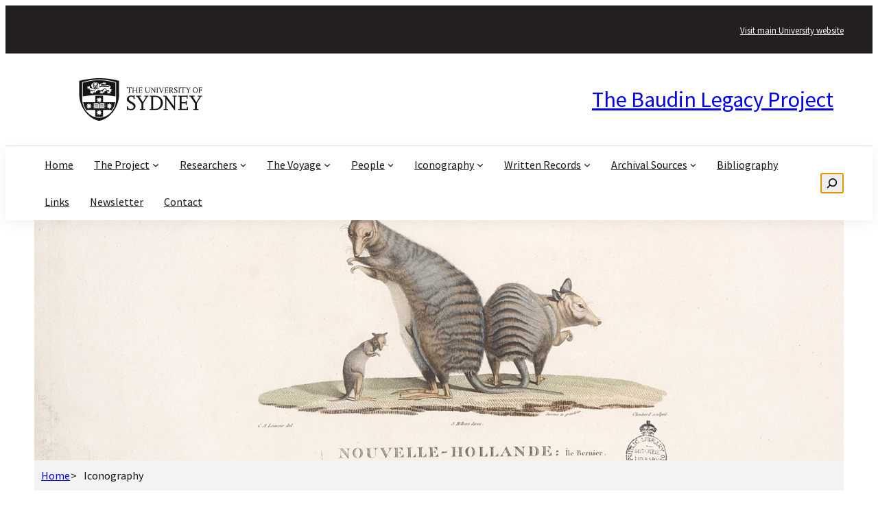

--- FILE ---
content_type: application/javascript
request_url: https://baudin.sydney.edu.au/wp-content/themes/usyd-brand/assets/js/return-to-top.js
body_size: -129
content:
       // Get the button

  const returnToTop = document.getElementById('return-to-top');
  window.addEventListener('scroll', () => {
    if (window.scrollY > 300) {		
      returnToTop.classList.add('show');
    } else {		
      returnToTop.classList.remove('show');
    }
  });

  returnToTop.addEventListener('click', (e) => {
    e.preventDefault();
    window.scrollTo({ top: 0, behavior: 'smooth' });
  });
